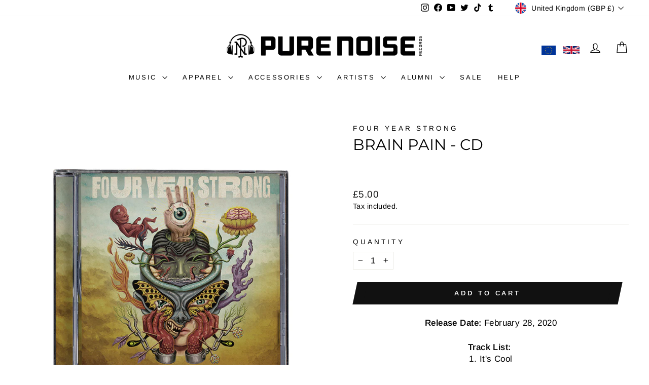

--- FILE ---
content_type: text/css
request_url: https://cdn.shopify.com/extensions/019bc0f9-137f-7836-8ee3-d3a243706a45/candyrack-378/assets/index.css
body_size: 3331
content:
.Header_Header__evfiia0{position:relative;display:flex;flex-shrink:0;align-items:center;justify-content:space-between;padding:20px;border-bottom:1px solid;border-color:color-mix(in srgb,var(--cr-slider-cart-text-color) 13%,transparent)!important}.Header_HeaderNoBorder__evfiia1{border:none!important;position:absolute;width:100%;z-index:1}.Header_HeaderNoBorder__evfiia1 h2{opacity:0!important}.Header_Title__evfiia2{font-size:var(--cr-slider-cart-top-bar-font-size)!important;line-height:var(--cr-slider-cart-top-bar-line-height)!important;font-weight:600;color:var(--cr-slider-cart-text-color)!important;margin:0}.Header_CloseButton__evfiia3{padding:0!important;border:none;cursor:pointer;background-color:transparent;transition:background-color .2s;display:flex;align-items:center;justify-content:center;width:32px;height:32px;margin-right:-6px}.Header_CloseButton__evfiia3 svg{fill:var(--cr-slider-cart-text-color);opacity:.7}.Header_CloseButton__evfiia3:hover svg{opacity:1}.OfferItem_OfferItemWrapper__19v2vaq0{width:100%;padding-top:20px;padding-bottom:20px;display:flex;flex:1;align-items:center;gap:16px;border-bottom:1px solid #ddd}.OfferItem_OfferItemWrapper__19v2vaq0:last-of-type{padding-bottom:0!important;border-bottom:none}.OfferItem_OfferItemWrapper__19v2vaq0:first-of-type{padding-top:0!important}.OfferItem_itemDescription__19v2vaq1{margin:0;color:var(--cr-slider-cart-text-color)!important;font-size:var(--cr-slider-cart-offer-price-font-size)!important;line-height:var(--cr-slider-cart-offer-price-line-height)!important;max-height:calc(var(--cr-slider-cart-offer-price-line-height)) * 3);opacity:.7;display:-webkit-box;-webkit-line-clamp:3;-webkit-box-orient:vertical;overflow:hidden;text-overflow:ellipsis;word-wrap:break-word}.OfferItem_badge__19v2vaq2{margin:0 0 6px;align-self:flex-start;padding:2px 9px;font-size:var(--cr-slider-cart-offer-badge-font-size)!important;line-height:var(--cr-slider-cart-offer-badge-line-height)!important;font-weight:600;border-radius:var(--cr-slider-cart-corner-radius-image)}.OfferItem_OfferItemHeaderWrapper__19v2vaq3{margin:0;display:-webkit-box;-webkit-line-clamp:3;-webkit-box-orient:vertical;overflow:hidden;text-overflow:ellipsis;word-wrap:break-word;max-height:calc(var(--cr-slider-cart-product-name-line-height)) * 3);color:var(--cr-slider-cart-text-color);font-size:var(--cr-slider-cart-product-name-font-size);font-family:inherit}.OfferItem_OfferItemHeader__19v2vaq4{font-weight:600;font-size:var(--cr-slider-cart-offer-product-name-font-size)!important;line-height:var(--cr-slider-cart-offer-product-name-line-height)!important;display:inline;color:var(--cr-slider-cart-text-color);text-decoration:none}.OfferItem_OfferItemHeader__19v2vaq4:hover{text-decoration:underline}.OfferItem_OfferItemAddButton__19v2vaq5{display:inline-block;font-family:inherit!important;padding:10px 20px;background-color:var(--cr-slider-cart-offer-button-bg-color);border:none;border-radius:var(--cr-slider-cart-corner-radius-button)!important;transition:border-color .3s,color .3s,background-color .3s;line-height:1!important;cursor:pointer;flex-shrink:0;white-space:nowrap}.OfferItem_OfferItemAddButton__19v2vaq5:hover{color:var(--cr-slider-cart-offer-button-text-hover-color);background-color:var(--cr-slider-cart-offer-button-bg-hover-color)}.OfferItem_OfferItemAddButtonText__19v2vaq6{font-size:var(--cr-slider-cart-offer-button-font-size)!important;font-weight:500;line-height:var(--cr-slider-cart-offer-button-line-height)!important;color:var(--cr-slider-cart-offer-button-text-color);font-family:inherit!important;transition:color .3s}.OfferItem_OfferItemAddButton__19v2vaq5:hover .OfferItem_OfferItemAddButtonText__19v2vaq6{color:var(--cr-slider-cart-offer-button-text-hover-color)}.OfferItem_OfferItemAddButtonLoading__19v2vaq7{opacity:.4;position:relative}.OfferItem_OfferItemAddButtonLoadingText__19v2vaq8{visibility:hidden}.OfferItem_OfferItemAddButtonLoadingSpinner__19v2vaq9{position:absolute;top:50%;left:50%;transform:translate(-50%,-50%)}.OfferItem_OfferItemAddButtonBorder__19v2vaqa{border:var(--cr-slider-cart-offer-button-border-width) solid var(--cr-slider-cart-offer-button-border-color)!important}.OfferItem_OfferItemAddButtonBorder__19v2vaqa:hover{border:var(--cr-slider-cart-offer-button-border-width) solid var(--cr-slider-cart-offer-button-border-hover-color)!important}.OfferItem_OfferItemTitleWrapper__19v2vaqb{flex:1;min-width:0;overflow:hidden}.OfferItem_imageContainer__19v2vaqc{border-radius:var(--cr-slider-cart-corner-radius-image);flex-shrink:0;overflow:hidden;display:flex;align-items:center;justify-content:center}.OfferItem_imageContainerSquare__19v2vaqd{width:var(--cr-slider-cart-offer-image-width);height:var(--cr-slider-cart-offer-image-width)}.OfferItem_imageContainerPortrait__19v2vaqe{width:var(--cr-slider-cart-offer-image-width);height:calc(var(--cr-slider-cart-offer-image-width) * 4 / 3)}.OfferItem_imageContainerAdapt__19v2vaqf{width:var(--cr-slider-cart-offer-image-width);max-height:192px}.OfferItem_imageContainer__19v2vaqc img{max-width:100%;max-height:100%;vertical-align:middle;border-radius:var(--cr-slider-cart-corner-radius-image)}.OfferItem_OfferItemGridWrapper__19v2vaqg{display:grid;grid-template-rows:auto 1fr auto;gap:12px;width:100%;height:100%}.OfferItem_imageContainerGrid__19v2vaqh{width:100%;border-radius:var(--cr-slider-cart-corner-radius-image);overflow:hidden;display:flex;align-items:center;justify-content:center}.OfferItem_OfferItemGridContent__19v2vaqi{display:flex;flex-direction:column;align-self:start}.OfferItem_OfferItemAddButtonGrid__19v2vaqj{width:100%;align-self:end}.OfferItem_OfferItemSingleGridWrapper__19v2vaqk{display:grid;grid-template-columns:auto 1fr;gap:16px;align-items:stretch;width:100%}.OfferItem_OfferItemSingleGridContent__19v2vaql{display:flex;flex-direction:column;height:100%}.OfferItem_OfferItemMainContent__19v2vaqm{display:flex;flex-direction:column;justify-content:center;flex:1}.OfferItem_OfferItemVariantSection__19v2vaqn{margin-top:auto}.OfferItem_OfferItemAddButtonFullWidth__19v2vaqo{width:100%;margin-top:auto}.OfferItem_OfferItemGridBottomSection__19v2vaqp{display:flex;flex-direction:column;gap:16px;align-self:end;width:100%;margin-top:auto}.OfferItem_OfferItemSingleGridBottomSection__19v2vaqq{grid-column:1 / -1;width:100%}.Price_PriceWrapper__1brerhh0{margin-top:6px;display:flex;justify-content:flex-start;color:var(--cr-slider-cart-text-color)!important;font-size:var(--cr-slider-cart-offer-price-font-size)!important;line-height:var(--cr-slider-cart-offer-price-line-height)!important}.Price_DiscountedPriceCrossed__1brerhh1{text-decoration:line-through;margin-right:6px;opacity:.7}.VariantSelector_selectWrapper__1twtrs00{width:100%;height:40px;position:relative;margin-top:16px;border:1px solid;border-color:color-mix(in srgb,var(--cr-slider-cart-text-color) 40%,transparent)!important;border-radius:var(--cr-slider-cart-corner-radius-input)!important}.VariantSelector_selectWrapperActive__1twtrs01{border:1px solid;border-color:color-mix(in srgb,var(--cr-slider-cart-text-color) 40%,transparent)!important}.VariantSelector_selectTag__1twtrs02{opacity:0;width:100%;position:absolute;top:0;background-color:#fff;height:40px}.VariantSelector_selectTag__1twtrs02:hover{cursor:pointer}.VariantSelector_selectHandleIcon__1twtrs03{fill:var(--cr-slider-cart-text-color)!important;opacity:.6;min-width:20px;min-height:20px}.VariantSelector_selectHandle__1twtrs04{background-color:transparent;justify-content:space-between;display:flex;padding:16px 12px 16px 16px;height:38px;align-items:center;border-color:color-mix(in srgb,var(--cr-slider-cart-text-color) 40%,transparent)!important;border-radius:var(--cr-slider-cart-corner-radius-input)!important;color:var(--cr-slider-cart-text-color)!important}.VariantSelector_selectHandleDisabled__1twtrs05{background-color:#dedede}.VariantSelector_selectHandleDisabled__1twtrs05:hover{cursor:not-allowed}.VariantSelector_selectHandleLabel__1twtrs06{overflow:hidden;text-overflow:ellipsis;font-size:14px}@keyframes Spinner_spin__1n0htn70{0%{transform:rotate(0)}to{transform:rotate(360deg)}}.Spinner_Spinner__1n0htn71{display:inline-block!important;width:calc(var(--cr-slider-cart-offer-button-font-size) * 1.4);height:calc(var(--cr-slider-cart-offer-button-font-size) * 1.4);border:2px solid rgba(255,255,255,.3);border-top:2px solid var(--cr-slider-cart-text-color);border-radius:50%;animation:Spinner_spin__1n0htn70 1s linear infinite}.Offers_OffersWrapper__rxja900{overflow:hidden;padding:20px}.Offers_OffersHeader__rxja901{margin:0;font-size:var(--cr-slider-cart-offers-title-font-size)!important;line-height:var(--cr-slider-cart-offers-title-line-height)!important;font-weight:600;color:var(--cr-slider-cart-text-color)!important;word-wrap:break-word;overflow-wrap:break-word;-webkit-hyphens:auto;hyphens:auto}.Offers_OffersHeaderWrapper__rxja902{padding-bottom:16px}.Offers_OffersSubheader__rxja903{margin:0;color:var(--cr-slider-cart-text-color)!important;font-size:var(--cr-slider-cart-offer-subtitle-font-size)!important;opacity:.7!important;line-height:var(--cr-slider-cart-offer-subtitle-line-height)!important;word-wrap:break-word;overflow-wrap:break-word;-webkit-hyphens:auto;hyphens:auto}.Offers_OffersGridContainer__rxja904{display:grid;grid-template-columns:repeat(auto-fit,minmax(150px,1fr));gap:16px}.Offers_OffersListContainer__rxja905{display:flex;flex-direction:column}.CartItems_cartItemsWrapperScroll__ujigvk0{overflow-y:auto;scrollbar-width:none;flex:1}.CartItems_cartItemsWrapperScroll__ujigvk0::-webkit-scrollbar{height:0;width:0}.CartItems_itemsContainer__ujigvk1{flex:1;overflow-y:auto;display:flex;flex-direction:column;padding:0 20px}.CartItem_cartItem__1uppmbk0{display:flex;padding:20px 0;gap:16px}.CartItem_cartItem__1uppmbk0:not(:last-child){border-bottom:1px solid;border-color:color-mix(in srgb,var(--cr-slider-cart-text-color) 13%,transparent)!important;padding-bottom:20px}.CartItem_cartItemLoading__1uppmbk1{opacity:.4}.CartItem_imageContainer__1uppmbk2{border-radius:var(--cr-slider-cart-corner-radius-image)!important;flex-shrink:0;overflow:hidden;display:table-cell;vertical-align:middle;text-align:center}.CartItem_imageContainerSquare__1uppmbk3{width:var(--cr-slider-cart-image-width)!important;height:var(--cr-slider-cart-image-width)!important}.CartItem_imageContainerPortrait__1uppmbk4{width:var(--cr-slider-cart-image-width)!important;height:calc(var(--cr-slider-cart-image-width) * 4 / 3)!important}.CartItem_imageContainerAdapt__1uppmbk5{width:var(--cr-slider-cart-image-width)!important;max-height:192px}.CartItem_imageContainer__1uppmbk2 img{max-width:100%;max-height:100%;vertical-align:middle;border-radius:var(--cr-slider-cart-corner-radius-image)}.CartItem_productDetails__1uppmbk6{flex:1;min-width:0}.CartItem_productHeader__1uppmbk7{display:flex;align-items:flex-start;justify-content:space-between}.CartItem_productInfo__1uppmbk8{flex:1;margin-right:20px;overflow:hidden;min-width:0}.CartItem_error__1uppmbk9{font-size:14px;line-height:20px;margin:4px 0 0;color:var(--cr-slider-cart-error-message-color)!important}.CartItem_productName__1uppmbka{font-weight:600;font-size:var(--cr-slider-cart-product-name-font-size)!important;display:inline;color:var(--cr-slider-cart-text-color)!important;text-decoration:none!important}.CartItem_productName__1uppmbka:hover{text-decoration:underline!important}.CartItem_productNameWrapper__1uppmbkb{margin:0!important;display:-webkit-box;-webkit-line-clamp:3;-webkit-box-orient:vertical;overflow:hidden;text-overflow:ellipsis;word-wrap:break-word;max-height:calc(var(--cr-slider-cart-product-name-line-height) * 3)!important;color:var(--cr-slider-cart-text-color)!important;font-size:var(--cr-slider-cart-product-name-font-size)!important;font-family:inherit;line-height:var(--cr-slider-cart-product-name-line-height)!important}.CartItem_productVariant__1uppmbkc{font-size:var(--cr-slider-cart-variant-price-font-size)!important;color:var(--cr-slider-cart-text-color)!important;opacity:.7;margin:0!important;line-height:var(--cr-slider-cart-variant-price-line-height)!important;display:-webkit-box;-webkit-line-clamp:3;-webkit-box-orient:vertical;overflow:hidden;text-overflow:ellipsis;word-wrap:break-word;max-height:calc(var(--cr-slider-cart-variant-price-line-height) * 3)!important}.CartItem_productVariantExtraInfo__1uppmbkd{-webkit-line-clamp:1!important;line-height:unset}.CartItem_productDiscountWrapper__1uppmbke{display:flex;align-items:center;height:calc(var(--cr-slider-cart-variant-price-font-size) * 1.428)!important}.CartItem_productDiscountWrapper__1uppmbke svg{margin-right:2px;flex-shrink:0;fill:var(--cr-slider-cart-text-color)!important;opacity:.6;height:calc(var(--cr-slider-cart-variant-price-font-size) * 1.428)!important;width:calc(var(--cr-slider-cart-variant-price-font-size) * 1.428)!important}.CartItem_removeButton__1uppmbkf{border:none;padding:6px;margin:-6px;cursor:pointer;background-color:transparent;transition:background-color .2s;display:flex;align-items:center;justify-content:center}.CartItem_removeButton__1uppmbkf svg{fill:var(--cr-slider-cart-text-color)!important;opacity:.6}.CartItem_removeButton__1uppmbkf:hover svg{opacity:1}.CartItem_spinner__1uppmbkg{width:20px!important;height:20px!important}.CartItem_quantityPriceRow__1uppmbkh{display:flex;align-items:center;justify-content:space-between;margin-top:16px}.CartItem_quantityControls__1uppmbki{display:flex;border:1px solid;width:112px;align-items:stretch;border-color:color-mix(in srgb,var(--cr-slider-cart-text-color) 40%,transparent)!important;border-radius:var(--cr-slider-cart-corner-radius-input)!important}.CartItem_quantityControls__1uppmbki:has(input:focus){outline:1px solid var(--cr-slider-cart-text-color)!important;border-color:var(--cr-slider-cart-text-color)!important}.CartItem_quantityControlsDisabled__1uppmbkj{opacity:.25!important;pointer-events:none}.CartItem_quantityButton__1uppmbkk{padding:8px;border:none;background-color:transparent;cursor:pointer;display:flex;align-items:center;justify-content:center}.CartItem_quantityButton__1uppmbkk:enabled:hover{transition:background-color .2s;background-color:color-mix(in srgb,var(--cr-slider-cart-text-color) 5%,transparent)!important}.CartItem_quantityButton__1uppmbkk:enabled:active{background-color:color-mix(in srgb,var(--cr-slider-cart-text-color) 13%,transparent)!important}.CartItem_quantityButton__1uppmbkk>svg{transition:opacity .2s;fill:var(--cr-slider-cart-text-color)!important;opacity:.7}.CartItem_quantityButton__1uppmbkk:hover svg{opacity:1}.CartItem_quantityButton__1uppmbkk:disabled svg{opacity:.2}.CartItem_quantityButton__1uppmbkk:disabled{cursor:default!important}.CartItem_quantityButtonMinus__1uppmbkl{border-radius:var(--cr-slider-cart-corner-radius-input) 0 0 var(--cr-slider-cart-corner-radius-input)!important}.CartItem_quantityButtonPlus__1uppmbkm{border-radius:0 var(--cr-slider-cart-corner-radius-input) var(--cr-slider-cart-corner-radius-input) 0!important}.CartItem_quantityDisplay__1uppmbkn{font-size:14px;font-weight:400;padding:0!important;margin:0!important;width:40px;text-align:center;color:var(--cr-slider-cart-text-color)!important;border:none!important;outline:none!important;background-color:transparent;font-family:inherit;-webkit-appearance:none;-moz-appearance:textfield;appearance:none}.CartItem_quantityDisplay__1uppmbkn::-webkit-outer-spin-button{-webkit-appearance:none;margin:0}.CartItem_quantityDisplay__1uppmbkn::-webkit-inner-spin-button{-webkit-appearance:none;margin:0}.CartItem_quantityDisplay__1uppmbkn:focus{outline:none;border:none;box-shadow:none;background:transparent}.CartItem_quantityDisplay__1uppmbkn:hover{border:none;outline:none}.CartItem_priceContainer__1uppmbko{text-align:right}.CartItem_originalPrice__1uppmbkp{font-size:var(--cr-slider-cart-variant-price-font-size)!important;line-height:var(--cr-slider-cart-variant-price-line-height)!important;text-decoration:line-through;display:block;opacity:.7;color:var(--cr-slider-cart-text-color)!important}.CartItem_currentPrice__1uppmbkq{font-size:var(--cr-slider-cart-variant-price-font-size)!important;line-height:var(--cr-slider-cart-variant-price-line-height)!important;font-weight:500;color:var(--cr-slider-cart-text-color)!important;display:block}.Footer_Footer__1g1p5s00{display:flex;flex-direction:column;align-items:center;flex-shrink:0;padding:20px;background:var(--cr-slider-cart-checkout-bg-color)!important}.Footer_FooterDivider__1g1p5s01{border-top:1px solid;border-color:color-mix(in srgb,var(--cr-slider-cart-text-color) 13%,transparent)!important}.Footer_SubtotalRow__1g1p5s02{display:flex;align-items:center;justify-content:space-between;font-size:var(--cr-slider-cart-subtotal-font-size)!important;line-height:var(--cr-slider-cart-subtotal-line-height)!important;font-weight:600;color:#111827;width:100%;margin:0 0 16px!important}.Footer_SubtotalLabel__1g1p5s03{color:var(--cr-slider-cart-text-color)!important;font-family:inherit!important}.Footer_SubtotalAmount__1g1p5s04{color:var(--cr-slider-cart-text-color)!important;font-family:inherit!important;flex-shrink:0!important}.Footer_SubtotalAmountLoading__1g1p5s05{opacity:.4}.Footer_CustomText__1g1p5s06{width:100%;text-align:center;color:var(--cr-slider-cart-text-color)!important;font-family:inherit!important;margin-bottom:16px;line-height:1.5;margin:0 0 16px!important;white-space:pre-wrap;word-break:break-word}.Footer_DiscountWrapper__1g1p5s07{display:flex;flex-direction:column;width:100%;margin-bottom:6px}.Footer_DiscountLineWrapper__1g1p5s08{display:flex;justify-content:space-between;font-size:var(--cr-slider-cart-variant-price-font-size)!important;margin-bottom:2px;gap:40px}.Footer_DiscountName__1g1p5s09{color:var(--cr-slider-cart-text-color);font-family:inherit;height:calc(var(--cr-slider-cart-variant-price-font-size) * 1.37);display:flex;align-items:center;overflow:hidden}.Footer_DiscountName__1g1p5s09 p{line-height:unset;-webkit-line-clamp:1;margin:0;text-overflow:ellipsis;-webkit-box-orient:vertical;display:-webkit-box;overflow:hidden;word-wrap:break-word}.Footer_DiscountName__1g1p5s09 svg{margin-right:2px;flex-shrink:0;fill:var(--cr-slider-cart-text-color);opacity:.6;height:calc(var(--cr-slider-cart-variant-price-font-size) * 1.37);width:calc(var(--cr-slider-cart-variant-price-font-size) * 1.37)}.Footer_DisplayAmountWrapper__1g1p5s0a{height:calc(var(--cr-slider-cart-variant-price-font-size) * 1.37)!important;display:flex;align-items:center;flex-shrink:0}.Footer_DiscountAmount__1g1p5s0b{color:var(--cr-slider-cart-text-color)!important;font-family:inherit!important;flex-shrink:0!important;display:block;line-height:unset;min-width:fit-content}.Footer_CheckoutButton__1g1p5s0c{margin-bottom:8px;width:100%;background-color:var(--cr-slider-cart-primary-button-bg-color)!important;color:var(--cr-slider-cart-primary-button-text-color)!important;padding:12px 20px;border-radius:var(--cr-slider-cart-corner-radius-button)!important;font-weight:500;border:none;cursor:pointer;min-height:46px;font-family:inherit!important;text-align:center!important;transition:border-color .3s,color .3s,background-color .3s;line-height:var(--cr-slider-cart-primary-button-line-height)!important;box-sizing:border-box;font-size:var(--cr-slider-cart-primary-button-font-size)!important}.Footer_CheckoutButton__1g1p5s0c:hover{color:var(--cr-slider-cart-primary-button-text-hover-color)!important;background-color:var(--cr-slider-cart-primary-button-bg-hover-color)!important}.Footer_CheckoutButtonBorder__1g1p5s0d{border:var(--cr-slider-cart-primary-button-border-width) solid var(--cr-slider-cart-primary-button-border-color)!important}.Footer_CheckoutButtonBorder__1g1p5s0d:hover{border:var(--cr-slider-cart-primary-button-border-width) solid var(--cr-slider-cart-primary-button-border-hover-color)!important}.Footer_SecondaryButton__1g1p5s0e{background-color:var(--cr-slider-cart-secondary-button-bg-color)!important;color:var(--cr-slider-cart-secondary-button-text-color)!important;border-radius:var(--cr-slider-cart-corner-radius-button)!important;text-align:center!important;font-weight:500;border:none;cursor:pointer;font-family:inherit!important;transition:border-color .3s,color .3s,background-color .3s;font-size:var(--cr-slider-cart-primary-button-font-size)!important;width:100%;line-height:var(--cr-slider-cart-primary-button-line-height)!important;min-height:46px;box-sizing:border-box;padding:12px 20px}.Footer_SecondaryButton__1g1p5s0e:hover{color:var(--cr-slider-cart-secondary-button-text-hover-color)!important;background-color:var(--cr-slider-cart-secondary-button-bg-hover-color)!important}.Footer_SecondaryButtonBorder__1g1p5s0f{border:var(--cr-slider-cart-secondary-button-border-width) solid var(--cr-slider-cart-secondary-button-border-color)!important}.Footer_SecondaryButtonBorder__1g1p5s0f:hover{border:var(--cr-slider-cart-secondary-button-border-width) solid var(--cr-slider-cart-secondary-button-border-hover-color)!important}.Footer_SecondaryButtonLink__1g1p5s0g{color:var(--cr-slider-cart-secondary-button-text-color)!important;font-weight:500;border:none;cursor:pointer;font-family:inherit;transition:color .3s;font-size:16px;line-height:var(--cr-slider-cart-primary-button-line-height)!important;margin-top:8px;padding:5px}.Footer_SecondaryButtonLink__1g1p5s0g:hover{color:var(--cr-slider-cart-secondary-button-text-hover-color)!important;text-decoration:underline}.EmptyCart_EmptyCartContainer__rpixkv0{position:relative}.EmptyCart_EmptyCartWrapper__rpixkv1{display:flex;justify-content:center;align-items:center;height:100vh;flex-direction:column;position:relative;padding:0 40px;overflow-wrap:break-word;word-wrap:break-word;word-break:break-word}.EmptyCart_EmptyCartHeader__rpixkv2{font-size:var(--cr-slider-cart-empty-cart-font-size)!important;color:var(--cr-slider-cart-text-color)!important;font-weight:600;line-height:var(--cr-slider-cart-empty-cart-line-height)!important;margin-bottom:32px!important;text-align:center}.EmptyCart_EmptyCartButton__rpixkv3{background-color:var(--cr-slider-cart-primary-button-bg-color)!important;color:var(--cr-slider-cart-primary-button-text-color)!important;padding:12px 20px;border-radius:var(--cr-slider-cart-corner-radius-button)!important;text-align:center!important;font-weight:500;border:none;cursor:pointer;transition:border-color .3s,color .3s,background-color .3s;font-family:inherit;line-height:var(--cr-slider-cart-primary-button-line-height)!important;min-height:46px;box-sizing:border-box;font-size:var(--cr-slider-cart-primary-button-font-size)!important}.EmptyCart_EmptyCartButton__rpixkv3:hover{color:var(--cr-slider-cart-primary-button-text-hover-color)!important;background-color:var(--cr-slider-cart-primary-button-bg-hover-color)!important}.EmptyCart_EmptyCartButtonBorder__rpixkv4{border:var(--cr-slider-cart-primary-button-border-width) solid var(--cr-slider-cart-primary-button-border-color)!important}.EmptyCart_EmptyCartButtonBorder__rpixkv4:hover{border:var(--cr-slider-cart-primary-button-border-width) solid var(--cr-slider-cart-primary-button-border-hover-color)!important}.EmptyCart_CloseButton__rpixkv5{padding:6px;border:none;cursor:pointer;background-color:transparent;transition:background-color .2s;display:flex;align-items:center;justify-content:center;position:absolute;right:14px;top:14px}.EmptyCart_CloseButton__rpixkv5 svg{fill:var(--cr-slider-cart-text-color)!important;opacity:.7}.EmptyCart_CloseButton__rpixkv5:hover svg{opacity:1}.Cart_cartStyles__t4zcnk0{position:fixed;height:100%;top:0;left:0;width:100%;z-index:100000;max-height:100%;max-width:100%;display:flex;overflow:hidden;touch-action:none;visibility:hidden;transition:visibility 0ms ease-in .25s}.Cart_cartStylesShow__t4zcnk1{visibility:visible;transition:visibility 0ms ease-in 0ms}.Cart_cartStylesSliderCartWrapper__t4zcnk2{width:var(--cr-slider-cart-desktop-cart-width)!important;background-color:var(--cr-slider-cart-background-color)!important;height:100dvh;overscroll-behavior:none!important;position:absolute;display:flex;flex-direction:column;margin:0;z-index:100005;right:0!important;transform:translate(100%);will-change:transform;transition:transform .25s ease-in;touch-action:none}.Cart_cartStylesSliderCartWrapperShow__t4zcnk3{transform:translate(0)}.Cart_cartStylesBackdrop__t4zcnk4{width:100%;height:100%;display:block!important;z-index:100000;opacity:0;transition:opacity .25s ease-in;background-color:#0006;touch-action:none;-webkit-touch-callout:none;-webkit-user-select:none;user-select:none}.Cart_cartStylesBackdropShow__t4zcnk5{opacity:1}.Cart_contentWrapper__t4zcnk6{flex:1;min-height:0;display:flex;flex-direction:column;overflow:auto}.Cart_contentWrapper__t4zcnk6::-webkit-scrollbar{height:0;width:0}.Cart_cartItemsSticky__t4zcnk7{flex:0 0 auto}.Cart_spacerSticky__t4zcnk8{flex:1 1 auto;min-height:0;display:block!important}.Cart_stickyOffersWrapper__t4zcnk9{flex:0 0 auto;background-color:var(--cr-slider-cart-offer-bg-color)!important}.Cart_stickyOffersWrapperDivider__t4zcnka{border-top:1px solid;border-color:color-mix(in srgb,var(--cr-slider-cart-text-color) 13%,transparent)!important}@media screen and (max-width: 768px){.Cart_cartStylesSliderCartWrapper__t4zcnk2{width:100vw!important;height:100dvh!important}.Cart_cartStylesBackdrop__t4zcnk4{display:block!important}}
